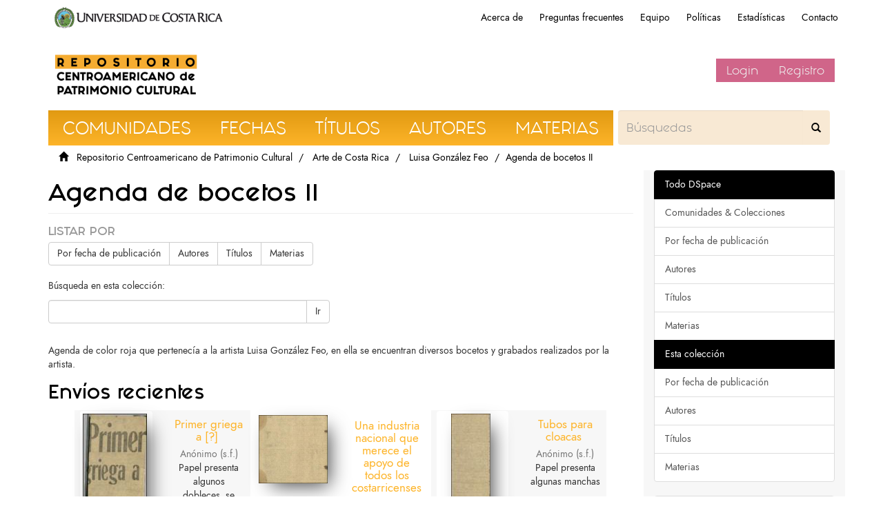

--- FILE ---
content_type: text/html;charset=utf-8
request_url: https://repositorio.iiarte.ucr.ac.cr/handle/123456789/17795
body_size: 6488
content:
<!DOCTYPE html>
                <!--[if lt IE 7]> <html class="no-js lt-ie9 lt-ie8 lt-ie7" lang="en"> <![endif]-->
                    <!--[if IE 7]>    <html class="no-js lt-ie9 lt-ie8" lang="en"> <![endif]-->
                    <!--[if IE 8]>    <html class="no-js lt-ie9" lang="en"> <![endif]-->
                    <!--[if gt IE 8]><!--> <html class="no-js" lang="en"> <!--<![endif]-->
                <head><META http-equiv="Content-Type" content="text/html; charset=UTF-8">
<meta content="text/html; charset=UTF-8" http-equiv="Content-Type">
<meta content="IE=edge,chrome=1" http-equiv="X-UA-Compatible">
<meta content="width=device-width,initial-scale=1" name="viewport">
<link rel="shortcut icon" href="/themes/IIARTE/images/favicon.ico">
<link rel="apple-touch-icon" href="/themes/IIARTE/images/apple-touch-icon.png">
<meta name="Generator" content="DSpace6.3">
<link href="/themes/IIARTE/styles/main.css" rel="stylesheet">
<link href="/themes/IIARTE/styles/iiarte.css" rel="stylesheet">
<link crossorigin="anonymous" integrity="sha384-Bfad6CLCknfcloXFOyFnlgtENryhrpZCe29RTifKEixXQZ38WheV+i/6YWSzkz3V" href="https://use.fontawesome.com/releases/v5.13.0/css/all.css" rel="stylesheet">
<link type="application/rss+xml" rel="alternate" href="/feed/rss_1.0/123456789/17795">
<link type="application/rss+xml" rel="alternate" href="/feed/rss_2.0/123456789/17795">
<link type="application/atom+xml" rel="alternate" href="/feed/atom_1.0/123456789/17795">
<link type="application/opensearchdescription+xml" rel="search" href="http://repositorio.iiarte.ucr.ac.cr:80/open-search/description.xml" title="DSpace">
<script>
                //Clear default text of emty text areas on focus
                function tFocus(element)
                {
                if (element.value == ' '){element.value='';}
                }
                //Clear default text of emty text areas on submit
                function tSubmit(form)
                {
                var defaultedElements = document.getElementsByTagName("textarea");
                for (var i=0; i != defaultedElements.length; i++){
                if (defaultedElements[i].value == ' '){ defaultedElements[i].value='';}}
                }
                //Disable pressing 'enter' key to submit a form (otherwise pressing 'enter' causes a submission to start over)
                function disableEnterKey(e)
                {
                var key;

                if(window.event)
                key = window.event.keyCode;     //Internet Explorer
                else
                key = e.which;     //Firefox and Netscape

                if(key == 13)  //if "Enter" pressed, then disable!
                return false;
                else
                return true;
                }
            </script><!--[if lt IE 9]>
                <script src="/themes/IIARTE/vendor/html5shiv/dist/html5shiv.js"> </script>
            <script src="/themes/IIARTE/vendor/respond/dest/respond.min.js"> </script>
            <![endif]--><script src="/themes/IIARTE/vendor/modernizr/modernizr.js"> </script>
<title>Agenda de bocetos II</title>
<script src="/themes/IIARTE/scripts/google-tagsite.js" type="text/javascript"></script>
</head><body>
<noscript>
<iframe style="display:none;visibility:hidden" width="0" height="0" src="https://www.googletagmanager.com/ns.html?id=GTM-MLJ7H87"></iframe>
</noscript>
<header>
<div role="navigation" class="navbar navbar-default navbar-static-top">
<div id="ucr">
<div class="ucr_logo">
<a href="http://www.ucr.ac.cr"><span>Universidad de Costa Rica</span></a>
</div>
<div id="navbar">
<ul>
<li class="hideen-xs">
<a href="/page/about">Acerca de</a>
</li>
<li class="hidden-xs">
<a href="/page/faq">Preguntas frecuentes</a>
</li>
<li class="hidden-xs">
<a href="/page/investigadores">Equipo</a>
</li>
<li class="hidden-xs">
<a href="/page/politicas">Pol&iacute;ticas</a>
</li>
<li class="hidden-xs">
<a href="/page/estadisticas">Estad&iacute;sticas</a>
</li>
<li class="hidden-xs">
<a href="/contact">Contacto</a>
</li>
</ul>
</div>
</div>
<div class="container">
<div class="navbar-header">
<button data-toggle="offcanvas" class="navbar-toggle" type="button"><span class="sr-only">Cambiar navegaci&oacute;n</span><span class="icon-bar"></span><span class="icon-bar"></span><span class="icon-bar"></span></button><a class="navbar-brand" href="/"><img src="/themes/IIARTE//images/iiarte/logo_iiarte.png"></a>
<div class="navbar-header pull-right visible-xs hidden-sm hidden-md hidden-lg">
<ul class="nav nav-pills pull-left">
<li>
<form method="get" action="/login" style="display: inline">
<button class="navbar-toggle navbar-link"><b aria-hidden="true" class="visible-xs glyphicon glyphicon-user"></b></button>
</form>
</li>
</ul>
</div>
</div>
<div class="navbar-header pull-right hidden-xs vcenter">
<ul class="nav navbar-nav pull-left"></ul>
<ul class="nav navbar-nav pull-left">
<li>
<a href="/login"><span class="hidden-xs">Login</span></a>
</li>
<li>
<a href="register">Registro</a>
</li>
</ul>
<button type="button" class="navbar-toggle visible-sm" data-toggle="offcanvas"><span class="sr-only">Cambiar navegaci&oacute;n</span><span class="icon-bar"></span><span class="icon-bar"></span><span class="icon-bar"></span></button>
</div>
</div>
</div>
</header>
<div class="trail-wrapper hidden-print">
<div class="container">
<div class="row">
<div class="col-xs-12">
<div id="navbar-iiarte">
<ul>
<a href="/community-list">
<li>Comunidades</li>
</a><a href="/browse?type=dateissued">
<li>Fechas</li>
</a><a href="/browse?type=title">
<li>T&iacute;tulos</li>
</a><a href="/browse?type=author">
<li>Autores</li>
</a><a href="/browse?type=subject">
<li>Materias</li>
</a>
<form method="post" class="" id="ds-search-form" action="/discover">
<fieldset>
<div class="input-group">
<input placeholder="B&uacute;squedas" type="text" class="ds-text-field form-control not-border formNavbarIIArte" name="query"><span class="input-group-btn"><button title="Ir" class="ds-button-field btn formNavbarIIArte"><span aria-hidden="true" class="glyphiconIIArte glyphicon-search"></span></button></span>
</div>
</fieldset>
</form>
</ul>
</div>
<script type="text/javascript">
            const buttons = document.querySelectorAll('a');
            buttons.forEach(btn => {
                btn.addEventListener('Click', function(e) {
                    
                    let x = e.clientX - e.target.offsetLeft;
                    let y = e.clientY - e.target.offsetLeft;

                    let ripples = document.createElement('span');
                    ripples.style.left = x + 'px';
                    ripples.style.top = y + 'px';
                    this.appendChild(ripples);
                } )
            })
        </script>
<div class="breadcrumb dropdown visible-xs">
<a data-toggle="dropdown" class="dropdown-toggle" role="button" href="#" id="trail-dropdown-toggle">Agenda de bocetos II&nbsp;<b class="caret"></b></a>
<ul aria-labelledby="trail-dropdown-toggle" role="menu" class="dropdown-menu">
<li role="presentation">
<a role="menuitem" href="/"><i aria-hidden="true" class="glyphicon glyphicon-home"></i>
&nbsp;
                        Repositorio Centroamericano de Patrimonio Cultural</a>
</li>
<li role="presentation">
<a role="menuitem" href="/handle/123456789/10704">Arte de Costa Rica</a>
</li>
<li role="presentation">
<a role="menuitem" href="/handle/123456789/14916">Luisa Gonz&aacute;lez Feo</a>
</li>
<li role="presentation" class="disabled">
<a href="#" role="menuitem">Agenda de bocetos II</a>
</li>
</ul>
</div>
<ul class="breadcrumb hidden-xs">
<li>
<i aria-hidden="true" class="glyphicon glyphicon-home"></i>
&nbsp;
            <a href="/">Repositorio Centroamericano de Patrimonio Cultural</a>
</li>
<li>
<a href="/handle/123456789/10704">Arte de Costa Rica</a>
</li>
<li>
<a href="/handle/123456789/14916">Luisa Gonz&aacute;lez Feo</a>
</li>
<li class="active">Agenda de bocetos II</li>
</ul>
</div>
</div>
</div>
</div>
<div class="hidden" id="no-js-warning-wrapper">
<div id="no-js-warning">
<div class="notice failure">JavaScript is disabled for your browser. Some features of this site may not work without it.</div>
</div>
</div>
<div class="container" id="main-container">
<div class="row row-offcanvas row-offcanvas-right">
<div class="horizontal-slider clearfix">
<div class="col-xs-12 col-sm-12 col-md-9 main-content">
<div>
<h2 class="ds-div-head page-header first-page-header">Agenda de bocetos II</h2>
<div id="aspect_artifactbrowser_CollectionViewer_div_collection-home" class="ds-static-div primary repository collection">
<div id="aspect_artifactbrowser_CollectionViewer_div_collection-search-browse" class="ds-static-div secondary search-browse">
<div id="aspect_browseArtifacts_CollectionBrowse_div_collection-browse" class="ds-static-div secondary browse">
<h3 class="ds-div-head">Listar por</h3>
<div id="aspect_browseArtifacts_CollectionBrowse_list_collection-browse" class="ds-static-div collection-browse">
<p class="ds-paragraph  btn-group">
<a href="/handle/123456789/17795/browse?type=dateissued" class=" btn btn-default ">Por fecha de publicaci&oacute;n</a><a href="/handle/123456789/17795/browse?type=author" class=" btn btn-default ">Autores</a><a href="/handle/123456789/17795/browse?type=title" class=" btn btn-default ">T&iacute;tulos</a><a href="/handle/123456789/17795/browse?type=subject" class=" btn btn-default ">Materias</a>
</p>
</div>
</div>
<form id="aspect_discovery_CollectionSearch_div_collection-search" class="ds-interactive-div secondary search" action="/handle/123456789/17795/discover" method="post" onsubmit="javascript:tSubmit(this);">
<p>B&uacute;squeda en esta colecci&oacute;n:</p>
<div class="row">
<div id="aspect_discovery_CollectionSearch_p_search-query" class="col-sm-6">
<p class="input-group">
<input id="aspect_discovery_CollectionSearch_field_query" class="ds-text-field form-control" name="query" type="text" value=""><span class="input-group-btn"><button id="aspect_discovery_CollectionSearch_field_submit" class="ds-button-field btn btn-default" name="submit" type="submit">Ir</button></span>
</p>
</div>
</div>
</form>
</div>
<div id="aspect_artifactbrowser_CollectionViewer_div_collection-view" class="ds-static-div secondary">
<!-- External Metadata URL: cocoon://metadata/handle/123456789/17795/mets.xml-->
<div class="detail-view">&nbsp;
            
            <p class="intro-text">Agenda de color roja que pertenec&iacute;a a la artista Luisa Gonz&aacute;lez Feo, en ella se encuentran diversos bocetos y grabados realizados por la artista.</p>
</div>
</div>
<h3 class="ds-div-head">Env&iacute;os recientes</h3>
<div id="aspect_discovery_CollectionRecentSubmissions_div_collection-recent-submission" class="ds-static-div secondary recent-submission">
<ul class="ds-artifact-list list-unstyled">
<!-- External Metadata URL: cocoon://metadata/handle/123456789/17891/mets.xml?sections=dmdSec,fileSec&fileGrpTypes=THUMBNAIL-->
<li class="ds-artifact-item odd">
<div class="item-wrapper row">
<div class="col-sm-6 hidden-xs">
<div class="thumbnail artifact-preview">
<a href="/handle/123456789/17891" class="image-link"><img alt="Thumbnail" class="img-responsive" src="/bitstream/handle/123456789/17891/00077.pdf.jpg?sequence=3&isAllowed=y"></a>
</div>
</div>
<div class="col-sm-6">
<div class="artifact-description">
<h4 class="artifact-title">
<a href="/handle/123456789/17891">Primer griega a [?]</a><span class="Z3988" title="ctx_ver=Z39.88-2004&amp;rft_val_fmt=info%3Aofi%2Ffmt%3Akev%3Amtx%3Adc&amp;rft_id=CLGF-AGR-00077&amp;rft_id=https%3A%2F%2Frepositorio.iiarte.ucr.ac.cr%2F%2Fhandle%2F123456789%2F17891&amp;rfr_id=info%3Asid%2Fdspace.org%3Arepository&amp;rft.medium=Papel&amp;rft.medium=impresi%C3%B3n">
                    ﻿ 
                </span>
</h4>
<div class="artifact-info">
<span class="author h4"><small>An&oacute;nimo</small></span> <span class="publisher-date h4"><small>(<span class="date">s.f.</span>)</small></span>
</div>
<span class="author">
<div class="artifact-abstract">Papel presenta algunos dobleces, se escane&oacute; lado equivocado</div>
</span>
</div>
</div>
</div>
</li>
<!-- External Metadata URL: cocoon://metadata/handle/123456789/17889/mets.xml?sections=dmdSec,fileSec&fileGrpTypes=THUMBNAIL-->
<li class="ds-artifact-item even">
<div class="item-wrapper row">
<div class="col-sm-6 hidden-xs">
<div class="thumbnail artifact-preview">
<a href="/handle/123456789/17889" class="image-link"><img alt="Thumbnail" class="img-responsive" src="/bitstream/handle/123456789/17889/00075.pdf.jpg?sequence=3&isAllowed=y"></a>
</div>
</div>
<div class="col-sm-6">
<div class="artifact-description">
<h4 class="artifact-title">
<a href="/handle/123456789/17889">Una industria nacional que merece el apoyo de todos los costarricenses</a><span class="Z3988" title="ctx_ver=Z39.88-2004&amp;rft_val_fmt=info%3Aofi%2Ffmt%3Akev%3Amtx%3Adc&amp;rft_id=CLGF-AGR-00075&amp;rft_id=https%3A%2F%2Frepositorio.iiarte.ucr.ac.cr%2F%2Fhandle%2F123456789%2F17889&amp;rfr_id=info%3Asid%2Fdspace.org%3Arepository&amp;rft.medium=Papel&amp;rft.medium=impresi%C3%B3n">
                    ﻿ 
                </span>
</h4>
<div class="artifact-info">
<span class="author h4"><small>An&oacute;nimo</small></span> <span class="publisher-date h4"><small>(<span class="date">s.f.</span>)</small></span>
</div>
<span class="author">
<div class="artifact-abstract">Papel presenta algunos dobleces y manchas</div>
</span>
</div>
</div>
</div>
</li>
<!-- External Metadata URL: cocoon://metadata/handle/123456789/17890/mets.xml?sections=dmdSec,fileSec&fileGrpTypes=THUMBNAIL-->
<li class="ds-artifact-item odd">
<div class="item-wrapper row">
<div class="col-sm-6 hidden-xs">
<div class="thumbnail artifact-preview">
<a href="/handle/123456789/17890" class="image-link"><img alt="Thumbnail" class="img-responsive" src="/bitstream/handle/123456789/17890/00076.pdf.jpg?sequence=3&isAllowed=y"></a>
</div>
</div>
<div class="col-sm-6">
<div class="artifact-description">
<h4 class="artifact-title">
<a href="/handle/123456789/17890">Tubos para cloacas</a><span class="Z3988" title="ctx_ver=Z39.88-2004&amp;rft_val_fmt=info%3Aofi%2Ffmt%3Akev%3Amtx%3Adc&amp;rft_id=CLGF-AGR-00076&amp;rft_id=https%3A%2F%2Frepositorio.iiarte.ucr.ac.cr%2F%2Fhandle%2F123456789%2F17890&amp;rfr_id=info%3Asid%2Fdspace.org%3Arepository&amp;rft.medium=Papel&amp;rft.medium=impresi%C3%B3n">
                    ﻿ 
                </span>
</h4>
<div class="artifact-info">
<span class="author h4"><small>An&oacute;nimo</small></span> <span class="publisher-date h4"><small>(<span class="date">s.f.</span>)</small></span>
</div>
<span class="author">
<div class="artifact-abstract">Papel presenta algunas manchas</div>
</span>
</div>
</div>
</div>
</li>
<!-- External Metadata URL: cocoon://metadata/handle/123456789/17888/mets.xml?sections=dmdSec,fileSec&fileGrpTypes=THUMBNAIL-->
<li class="ds-artifact-item even">
<div class="item-wrapper row">
<div class="col-sm-6 hidden-xs">
<div class="thumbnail artifact-preview">
<a href="/handle/123456789/17888" class="image-link"><img alt="Thumbnail" class="img-responsive" src="/bitstream/handle/123456789/17888/00074.pdf.jpg?sequence=3&isAllowed=y"></a>
</div>
</div>
<div class="col-sm-6">
<div class="artifact-description">
<h4 class="artifact-title">
<a href="/handle/123456789/17888">Sin t&iacute;tulo</a><span class="Z3988" title="ctx_ver=Z39.88-2004&amp;rft_val_fmt=info%3Aofi%2Ffmt%3Akev%3Amtx%3Adc&amp;rft_id=CLGF-AGR-00074&amp;rft_id=https%3A%2F%2Frepositorio.iiarte.ucr.ac.cr%2F%2Fhandle%2F123456789%2F17888&amp;rfr_id=info%3Asid%2Fdspace.org%3Arepository&amp;rft.medium=Papel&amp;rft.medium=impresi%C3%B3n">
                    ﻿ 
                </span>
</h4>
<div class="artifact-info">
<span class="author h4"><small>An&oacute;nimo</small></span> <span class="publisher-date h4"><small>(<span class="date">s.f.</span>)</small></span>
</div>
<span class="author">
<div class="artifact-abstract">Papel presenta algunos dobleces y manchas</div>
</span>
</div>
</div>
</div>
</li>
<!-- External Metadata URL: cocoon://metadata/handle/123456789/17887/mets.xml?sections=dmdSec,fileSec&fileGrpTypes=THUMBNAIL-->
<li class="ds-artifact-item odd">
<div class="item-wrapper row">
<div class="col-sm-6 hidden-xs">
<div class="thumbnail artifact-preview">
<a href="/handle/123456789/17887" class="image-link"><img alt="Thumbnail" class="img-responsive" src="/bitstream/handle/123456789/17887/00073.pdf.jpg?sequence=3&isAllowed=y"></a>
</div>
</div>
<div class="col-sm-6">
<div class="artifact-description">
<h4 class="artifact-title">
<a href="/handle/123456789/17887">Sin t&iacute;tulo</a><span class="Z3988" title="ctx_ver=Z39.88-2004&amp;rft_val_fmt=info%3Aofi%2Ffmt%3Akev%3Amtx%3Adc&amp;rft_id=CLGF-AGR-00073&amp;rft_id=https%3A%2F%2Frepositorio.iiarte.ucr.ac.cr%2F%2Fhandle%2F123456789%2F17887&amp;rfr_id=info%3Asid%2Fdspace.org%3Arepository&amp;rft.medium=Papel&amp;rft.medium=Tinta+negra">
                    ﻿ 
                </span>
</h4>
<div class="artifact-info">
<span class="author h4"><small>An&oacute;nimo</small></span> <span class="publisher-date h4"><small>(<span class="date">s.f.</span>)</small></span>
</div>
<span class="author">
<div class="artifact-abstract">Papel presenta algunos dobleces</div>
</span>
</div>
</div>
</div>
</li>
<!-- External Metadata URL: cocoon://metadata/handle/123456789/17886/mets.xml?sections=dmdSec,fileSec&fileGrpTypes=THUMBNAIL-->
<li class="ds-artifact-item even">
<div class="item-wrapper row">
<div class="col-sm-6 hidden-xs">
<div class="thumbnail artifact-preview">
<a href="/handle/123456789/17886" class="image-link"><img alt="Thumbnail" class="img-responsive" src="/bitstream/handle/123456789/17886/00072.jpg.jpg?sequence=2&isAllowed=y"></a>
</div>
</div>
<div class="col-sm-6">
<div class="artifact-description">
<h4 class="artifact-title">
<a href="/handle/123456789/17886">Sin t&iacute;tulo</a><span class="Z3988" title="ctx_ver=Z39.88-2004&amp;rft_val_fmt=info%3Aofi%2Ffmt%3Akev%3Amtx%3Adc&amp;rft_id=CLGF-AGR-00072&amp;rft_id=https%3A%2F%2Frepositorio.iiarte.ucr.ac.cr%2F%2Fhandle%2F123456789%2F17886&amp;rfr_id=info%3Asid%2Fdspace.org%3Arepository&amp;rft.medium=Papel+fotogr%C3%A1fico&amp;rft.medium=impresi%C3%B3n">
                    ﻿ 
                </span>
</h4>
<div class="artifact-info">
<span class="author h4"><small>An&oacute;nimo</small></span> <span class="publisher-date h4"><small>(<span class="date">s.f.</span>)</small></span>
</div>
<span class="author">
<div class="artifact-abstract">Evidente doblez</div>
</span>
</div>
</div>
</div>
</li>
<!-- External Metadata URL: cocoon://metadata/handle/123456789/17885/mets.xml?sections=dmdSec,fileSec&fileGrpTypes=THUMBNAIL-->
<li class="ds-artifact-item odd">
<div class="item-wrapper row">
<div class="col-sm-6 hidden-xs">
<div class="thumbnail artifact-preview">
<a href="/handle/123456789/17885" class="image-link"><img alt="Thumbnail" class="img-responsive" src="/bitstream/handle/123456789/17885/00071.jpg.jpg?sequence=2&isAllowed=y"></a>
</div>
</div>
<div class="col-sm-6">
<div class="artifact-description">
<h4 class="artifact-title">
<a href="/handle/123456789/17885">Sin t&iacute;tulo</a><span class="Z3988" title="ctx_ver=Z39.88-2004&amp;rft_val_fmt=info%3Aofi%2Ffmt%3Akev%3Amtx%3Adc&amp;rft_id=CLGF-AGR-00071&amp;rft_id=https%3A%2F%2Frepositorio.iiarte.ucr.ac.cr%2F%2Fhandle%2F123456789%2F17885&amp;rfr_id=info%3Asid%2Fdspace.org%3Arepository&amp;rft.medium=Papel&amp;rft.medium=grafito+y+l%C3%A1pices+de+color">
                    ﻿ 
                </span>
</h4>
<div class="artifact-info">
<span class="author h4"><small>Gonz&aacute;lez Feo, Luisa</small></span> <span class="publisher-date h4"><small>(<span class="date">s.f.</span>)</small></span>
</div>
<span class="author">
<div class="artifact-abstract">Buen estado de conservaci&oacute;n</div>
</span>
</div>
</div>
</div>
</li>
<!-- External Metadata URL: cocoon://metadata/handle/123456789/17884/mets.xml?sections=dmdSec,fileSec&fileGrpTypes=THUMBNAIL-->
<li class="ds-artifact-item even">
<div class="item-wrapper row">
<div class="col-sm-6 hidden-xs">
<div class="thumbnail artifact-preview">
<a href="/handle/123456789/17884" class="image-link"><img alt="Thumbnail" class="img-responsive" src="/bitstream/handle/123456789/17884/00005.jpg.jpg?sequence=2&isAllowed=y"></a>
</div>
</div>
<div class="col-sm-6">
<div class="artifact-description">
<h4 class="artifact-title">
<a href="/handle/123456789/17884">Sin t&iacute;tulo [N&deg;2]</a><span class="Z3988" title="ctx_ver=Z39.88-2004&amp;rft_val_fmt=info%3Aofi%2Ffmt%3Akev%3Amtx%3Adc&amp;rft_id=CLGF-AGR-00005.2&amp;rft_id=https%3A%2F%2Frepositorio.iiarte.ucr.ac.cr%2F%2Fhandle%2F123456789%2F17884&amp;rfr_id=info%3Asid%2Fdspace.org%3Arepository&amp;rft.medium=Papel&amp;rft.medium=Tinta+caf%C3%A9">
                    ﻿ 
                </span>
</h4>
<div class="artifact-info">
<span class="author h4"><small>Gonz&aacute;lez Feo, Luisa</small></span> <span class="publisher-date h4"><small>(<span class="date">s.f.</span>)</small></span>
</div>
<span class="author">
<div class="artifact-abstract">Buen estado de conservaci&oacute;n</div>
</span>
</div>
</div>
</div>
</li>
<!-- External Metadata URL: cocoon://metadata/handle/123456789/17883/mets.xml?sections=dmdSec,fileSec&fileGrpTypes=THUMBNAIL-->
<li class="ds-artifact-item odd">
<div class="item-wrapper row">
<div class="col-sm-6 hidden-xs">
<div class="thumbnail artifact-preview">
<a href="/handle/123456789/17883" class="image-link"><img alt="Thumbnail" class="img-responsive" src="/bitstream/handle/123456789/17883/00070.jpg.jpg?sequence=2&isAllowed=y"></a>
</div>
</div>
<div class="col-sm-6">
<div class="artifact-description">
<h4 class="artifact-title">
<a href="/handle/123456789/17883">Sin t&iacute;tulo</a><span class="Z3988" title="ctx_ver=Z39.88-2004&amp;rft_val_fmt=info%3Aofi%2Ffmt%3Akev%3Amtx%3Adc&amp;rft_id=CLGF-AGR-00070&amp;rft_id=https%3A%2F%2Frepositorio.iiarte.ucr.ac.cr%2F%2Fhandle%2F123456789%2F17883&amp;rfr_id=info%3Asid%2Fdspace.org%3Arepository&amp;rft.medium=Papel&amp;rft.medium=Tinta+negra">
                    ﻿ 
                </span>
</h4>
<div class="artifact-info">
<span class="author h4"><small>Gonz&aacute;lez Feo, Luisa</small></span> <span class="publisher-date h4"><small>(<span class="date">s.f.</span>)</small></span>
</div>
<span class="author">
<div class="artifact-abstract">Buen estado de conservaci&oacute;n, tinta levemente deste&ntilde;ida</div>
</span>
</div>
</div>
</div>
</li>
<!-- External Metadata URL: cocoon://metadata/handle/123456789/17882/mets.xml?sections=dmdSec,fileSec&fileGrpTypes=THUMBNAIL-->
<li class="ds-artifact-item even">
<div class="item-wrapper row">
<div class="col-sm-6 hidden-xs">
<div class="thumbnail artifact-preview">
<a href="/handle/123456789/17882" class="image-link"><img alt="Thumbnail" class="img-responsive" src="/bitstream/handle/123456789/17882/00069.jpg.jpg?sequence=2&isAllowed=y"></a>
</div>
</div>
<div class="col-sm-6">
<div class="artifact-description">
<h4 class="artifact-title">
<a href="/handle/123456789/17882">Sin t&iacute;tulo</a><span class="Z3988" title="ctx_ver=Z39.88-2004&amp;rft_val_fmt=info%3Aofi%2Ffmt%3Akev%3Amtx%3Adc&amp;rft_id=CLGF-AGR-00069&amp;rft_id=https%3A%2F%2Frepositorio.iiarte.ucr.ac.cr%2F%2Fhandle%2F123456789%2F17882&amp;rfr_id=info%3Asid%2Fdspace.org%3Arepository&amp;rft.medium=Papel&amp;rft.medium=Tinta+azul+y+negra">
                    ﻿ 
                </span>
</h4>
<div class="artifact-info">
<span class="author h4"><small>Gonz&aacute;lez Feo, Luisa</small></span> <span class="publisher-date h4"><small>(<span class="date">s.f.</span>)</small></span>
</div>
<span class="author">
<div class="artifact-abstract">Buen estado de conservaci&oacute;n, tinta levemente deste&ntilde;ida</div>
</span>
</div>
</div>
</div>
</li>
<!-- External Metadata URL: cocoon://metadata/handle/123456789/17881/mets.xml?sections=dmdSec,fileSec&fileGrpTypes=THUMBNAIL-->
<li class="ds-artifact-item odd">
<div class="item-wrapper row">
<div class="col-sm-6 hidden-xs">
<div class="thumbnail artifact-preview">
<a href="/handle/123456789/17881" class="image-link"><img alt="Thumbnail" class="img-responsive" src="/bitstream/handle/123456789/17881/00068.jpg.jpg?sequence=2&isAllowed=y"></a>
</div>
</div>
<div class="col-sm-6">
<div class="artifact-description">
<h4 class="artifact-title">
<a href="/handle/123456789/17881">Sin t&iacute;tulo</a><span class="Z3988" title="ctx_ver=Z39.88-2004&amp;rft_val_fmt=info%3Aofi%2Ffmt%3Akev%3Amtx%3Adc&amp;rft_id=CLGF-AGR-00068&amp;rft_id=https%3A%2F%2Frepositorio.iiarte.ucr.ac.cr%2F%2Fhandle%2F123456789%2F17881&amp;rfr_id=info%3Asid%2Fdspace.org%3Arepository&amp;rft.medium=Papel+y+sobre+verde&amp;rft.medium=Tinta+roja+y+grafito">
                    ﻿ 
                </span>
</h4>
<div class="artifact-info">
<span class="author h4"><small>Gonz&aacute;lez Feo, Luisa</small></span> <span class="publisher-date h4"><small>(<span class="date">1953</span>)</small></span>
</div>
<span class="author">
<div class="artifact-abstract">Buen estado de conservaci&oacute;n</div>
</span>
</div>
</div>
</div>
</li>
<!-- External Metadata URL: cocoon://metadata/handle/123456789/17877/mets.xml?sections=dmdSec,fileSec&fileGrpTypes=THUMBNAIL-->
<li class="ds-artifact-item even">
<div class="item-wrapper row">
<div class="col-sm-6 hidden-xs">
<div class="thumbnail artifact-preview">
<a href="/handle/123456789/17877" class="image-link"><img alt="Thumbnail" class="img-responsive" src="/bitstream/handle/123456789/17877/00064.jpg.jpg?sequence=2&isAllowed=y"></a>
</div>
</div>
<div class="col-sm-6">
<div class="artifact-description">
<h4 class="artifact-title">
<a href="/handle/123456789/17877">Sin t&iacute;tulo</a><span class="Z3988" title="ctx_ver=Z39.88-2004&amp;rft_val_fmt=info%3Aofi%2Ffmt%3Akev%3Amtx%3Adc&amp;rft_id=CLGF-AGR-00064&amp;rft_id=https%3A%2F%2Frepositorio.iiarte.ucr.ac.cr%2F%2Fhandle%2F123456789%2F17877&amp;rfr_id=info%3Asid%2Fdspace.org%3Arepository&amp;rft.medium=Papel&amp;rft.medium=grafito">
                    ﻿ 
                </span>
</h4>
<div class="artifact-info">
<span class="author h4"><small>Gonz&aacute;lez Feo, Luisa</small></span> <span class="publisher-date h4"><small>(<span class="date">s.f.</span>)</small></span>
</div>
<span class="author">
<div class="artifact-abstract">Buen estado de conservaci&oacute;n</div>
</span>
</div>
</div>
</div>
</li>
<!-- External Metadata URL: cocoon://metadata/handle/123456789/17878/mets.xml?sections=dmdSec,fileSec&fileGrpTypes=THUMBNAIL-->
<li class="ds-artifact-item odd">
<div class="item-wrapper row">
<div class="col-sm-6 hidden-xs">
<div class="thumbnail artifact-preview">
<a href="/handle/123456789/17878" class="image-link"><img alt="Thumbnail" class="img-responsive" src="/bitstream/handle/123456789/17878/00065.jpg.jpg?sequence=2&isAllowed=y"></a>
</div>
</div>
<div class="col-sm-6">
<div class="artifact-description">
<h4 class="artifact-title">
<a href="/handle/123456789/17878">Sin t&iacute;tulo</a><span class="Z3988" title="ctx_ver=Z39.88-2004&amp;rft_val_fmt=info%3Aofi%2Ffmt%3Akev%3Amtx%3Adc&amp;rft_id=CLGF-AGR-00065&amp;rft_id=https%3A%2F%2Frepositorio.iiarte.ucr.ac.cr%2F%2Fhandle%2F123456789%2F17878&amp;rfr_id=info%3Asid%2Fdspace.org%3Arepository&amp;rft.medium=Papel&amp;rft.medium=grafito">
                    ﻿ 
                </span>
</h4>
<div class="artifact-info">
<span class="author h4"><small>Gonz&aacute;lez Feo, Luisa</small></span> <span class="publisher-date h4"><small>(<span class="date">s.f.</span>)</small></span>
</div>
<span class="author">
<div class="artifact-abstract">Buen estado de conservaci&oacute;n</div>
</span>
</div>
</div>
</div>
</li>
<!-- External Metadata URL: cocoon://metadata/handle/123456789/17880/mets.xml?sections=dmdSec,fileSec&fileGrpTypes=THUMBNAIL-->
<li class="ds-artifact-item even">
<div class="item-wrapper row">
<div class="col-sm-6 hidden-xs">
<div class="thumbnail artifact-preview">
<a href="/handle/123456789/17880" class="image-link"><img alt="Thumbnail" class="img-responsive" src="/bitstream/handle/123456789/17880/00067.jpg.jpg?sequence=2&isAllowed=y"></a>
</div>
</div>
<div class="col-sm-6">
<div class="artifact-description">
<h4 class="artifact-title">
<a href="/handle/123456789/17880">Sin t&iacute;tulo</a><span class="Z3988" title="ctx_ver=Z39.88-2004&amp;rft_val_fmt=info%3Aofi%2Ffmt%3Akev%3Amtx%3Adc&amp;rft_id=CLGF-AGR-00067&amp;rft_id=https%3A%2F%2Frepositorio.iiarte.ucr.ac.cr%2F%2Fhandle%2F123456789%2F17880&amp;rfr_id=info%3Asid%2Fdspace.org%3Arepository&amp;rft.medium=Papel&amp;rft.medium=Tinta+roja">
                    ﻿ 
                </span>
</h4>
<div class="artifact-info">
<span class="author h4"><small>Gonz&aacute;lez Feo, Luisa</small></span> <span class="publisher-date h4"><small>(<span class="date">s.f.</span>)</small></span>
</div>
<span class="author">
<div class="artifact-abstract">Buen estado de conservaci&oacute;n, tinta levemente deste&ntilde;ida</div>
</span>
</div>
</div>
</div>
</li>
<!-- External Metadata URL: cocoon://metadata/handle/123456789/17879/mets.xml?sections=dmdSec,fileSec&fileGrpTypes=THUMBNAIL-->
<li class="ds-artifact-item odd">
<div class="item-wrapper row">
<div class="col-sm-6 hidden-xs">
<div class="thumbnail artifact-preview">
<a href="/handle/123456789/17879" class="image-link"><img alt="Thumbnail" class="img-responsive" src="/bitstream/handle/123456789/17879/00066.jpg.jpg?sequence=2&isAllowed=y"></a>
</div>
</div>
<div class="col-sm-6">
<div class="artifact-description">
<h4 class="artifact-title">
<a href="/handle/123456789/17879">Sin t&iacute;tulo</a><span class="Z3988" title="ctx_ver=Z39.88-2004&amp;rft_val_fmt=info%3Aofi%2Ffmt%3Akev%3Amtx%3Adc&amp;rft_id=CLGF-AGR-00066&amp;rft_id=https%3A%2F%2Frepositorio.iiarte.ucr.ac.cr%2F%2Fhandle%2F123456789%2F17879&amp;rfr_id=info%3Asid%2Fdspace.org%3Arepository&amp;rft.medium=Papel&amp;rft.medium=Tinta+roja">
                    ﻿ 
                </span>
</h4>
<div class="artifact-info">
<span class="author h4"><small>Gonz&aacute;lez Feo, Luisa</small></span> <span class="publisher-date h4"><small>(<span class="date">s.f.</span>)</small></span>
</div>
<span class="author">
<div class="artifact-abstract">Buen estado de conservaci&oacute;n</div>
</span>
</div>
</div>
</div>
</li>
<!-- External Metadata URL: cocoon://metadata/handle/123456789/17876/mets.xml?sections=dmdSec,fileSec&fileGrpTypes=THUMBNAIL-->
<li class="ds-artifact-item even">
<div class="item-wrapper row">
<div class="col-sm-6 hidden-xs">
<div class="thumbnail artifact-preview">
<a href="/handle/123456789/17876" class="image-link"><img alt="Thumbnail" class="img-responsive" src="/bitstream/handle/123456789/17876/00063.jpg.jpg?sequence=2&isAllowed=y"></a>
</div>
</div>
<div class="col-sm-6">
<div class="artifact-description">
<h4 class="artifact-title">
<a href="/handle/123456789/17876">Sin t&iacute;tulo</a><span class="Z3988" title="ctx_ver=Z39.88-2004&amp;rft_val_fmt=info%3Aofi%2Ffmt%3Akev%3Amtx%3Adc&amp;rft_id=CLGF-AGR-00063&amp;rft_id=https%3A%2F%2Frepositorio.iiarte.ucr.ac.cr%2F%2Fhandle%2F123456789%2F17876&amp;rfr_id=info%3Asid%2Fdspace.org%3Arepository&amp;rft.medium=Papel&amp;rft.medium=grafito">
                    ﻿ 
                </span>
</h4>
<div class="artifact-info">
<span class="author h4"><small>Gonz&aacute;lez Feo, Luisa</small></span> <span class="publisher-date h4"><small>(<span class="date">s.f.</span>)</small></span>
</div>
<span class="author">
<div class="artifact-abstract">Papel levemente manchado</div>
</span>
</div>
</div>
</div>
</li>
<!-- External Metadata URL: cocoon://metadata/handle/123456789/17873/mets.xml?sections=dmdSec,fileSec&fileGrpTypes=THUMBNAIL-->
<li class="ds-artifact-item odd">
<div class="item-wrapper row">
<div class="col-sm-6 hidden-xs">
<div class="thumbnail artifact-preview">
<a href="/handle/123456789/17873" class="image-link"><img alt="Thumbnail" class="img-responsive" src="/bitstream/handle/123456789/17873/00005.jpg.jpg?sequence=2&isAllowed=y"></a>
</div>
</div>
<div class="col-sm-6">
<div class="artifact-description">
<h4 class="artifact-title">
<a href="/handle/123456789/17873">Sin t&iacute;tulo [N&deg;1]</a><span class="Z3988" title="ctx_ver=Z39.88-2004&amp;rft_val_fmt=info%3Aofi%2Ffmt%3Akev%3Amtx%3Adc&amp;rft_id=CLGF-AGR-00005&amp;rft_id=https%3A%2F%2Frepositorio.iiarte.ucr.ac.cr%2F%2Fhandle%2F123456789%2F17873&amp;rfr_id=info%3Asid%2Fdspace.org%3Arepository&amp;rft.medium=Papel&amp;rft.medium=Tinta+azul">
                    ﻿ 
                </span>
</h4>
<div class="artifact-info">
<span class="author h4"><small>Gonz&aacute;lez Feo, Luisa</small></span> <span class="publisher-date h4"><small>(<span class="date">s.f.</span>)</small></span>
</div>
<span class="author">
<div class="artifact-abstract">Buen estado de conservaci&oacute;n</div>
</span>
</div>
</div>
</div>
</li>
<!-- External Metadata URL: cocoon://metadata/handle/123456789/17874/mets.xml?sections=dmdSec,fileSec&fileGrpTypes=THUMBNAIL-->
<li class="ds-artifact-item even">
<div class="item-wrapper row">
<div class="col-sm-6 hidden-xs">
<div class="thumbnail artifact-preview">
<a href="/handle/123456789/17874" class="image-link"><img alt="Thumbnail" class="img-responsive" src="/bitstream/handle/123456789/17874/00061.jpg.jpg?sequence=2&isAllowed=y"></a>
</div>
</div>
<div class="col-sm-6">
<div class="artifact-description">
<h4 class="artifact-title">
<a href="/handle/123456789/17874">Sin t&iacute;tulo</a><span class="Z3988" title="ctx_ver=Z39.88-2004&amp;rft_val_fmt=info%3Aofi%2Ffmt%3Akev%3Amtx%3Adc&amp;rft_id=CLGF-AGR-00061&amp;rft_id=https%3A%2F%2Frepositorio.iiarte.ucr.ac.cr%2F%2Fhandle%2F123456789%2F17874&amp;rfr_id=info%3Asid%2Fdspace.org%3Arepository&amp;rft.medium=Papel&amp;rft.medium=grafito">
                    ﻿ 
                </span>
</h4>
<div class="artifact-info">
<span class="author h4"><small>Gonz&aacute;lez Feo, Luisa</small></span> <span class="publisher-date h4"><small>(<span class="date">s.f.</span>)</small></span>
</div>
<span class="author">
<div class="artifact-abstract">Buen estado de conservaci&oacute;n</div>
</span>
</div>
</div>
</div>
</li>
<!-- External Metadata URL: cocoon://metadata/handle/123456789/17875/mets.xml?sections=dmdSec,fileSec&fileGrpTypes=THUMBNAIL-->
<li class="ds-artifact-item odd">
<div class="item-wrapper row">
<div class="col-sm-6 hidden-xs">
<div class="thumbnail artifact-preview">
<a href="/handle/123456789/17875" class="image-link"><img alt="Thumbnail" class="img-responsive" src="/bitstream/handle/123456789/17875/00062.jpg.jpg?sequence=2&isAllowed=y"></a>
</div>
</div>
<div class="col-sm-6">
<div class="artifact-description">
<h4 class="artifact-title">
<a href="/handle/123456789/17875">Sin t&iacute;tulo</a><span class="Z3988" title="ctx_ver=Z39.88-2004&amp;rft_val_fmt=info%3Aofi%2Ffmt%3Akev%3Amtx%3Adc&amp;rft_id=CLGF-AGR-00062&amp;rft_id=https%3A%2F%2Frepositorio.iiarte.ucr.ac.cr%2F%2Fhandle%2F123456789%2F17875&amp;rfr_id=info%3Asid%2Fdspace.org%3Arepository&amp;rft.medium=Papel&amp;rft.medium=grafito">
                    ﻿ 
                </span>
</h4>
<div class="artifact-info">
<span class="author h4"><small>Gonz&aacute;lez Feo, Luisa</small></span> <span class="publisher-date h4"><small>(<span class="date">s.f.</span>)</small></span>
</div>
<span class="author">
<div class="artifact-abstract">Papel levemente manchado</div>
</span>
</div>
</div>
</div>
</li>
<!-- External Metadata URL: cocoon://metadata/handle/123456789/17870/mets.xml?sections=dmdSec,fileSec&fileGrpTypes=THUMBNAIL-->
<li class="ds-artifact-item even">
<div class="item-wrapper row">
<div class="col-sm-6 hidden-xs">
<div class="thumbnail artifact-preview">
<a href="/handle/123456789/17870" class="image-link"><img alt="Thumbnail" class="img-responsive" src="/bitstream/handle/123456789/17870/00059.jpg.jpg?sequence=2&isAllowed=y"></a>
</div>
</div>
<div class="col-sm-6">
<div class="artifact-description">
<h4 class="artifact-title">
<a href="/handle/123456789/17870">Sin t&iacute;tulo</a><span class="Z3988" title="ctx_ver=Z39.88-2004&amp;rft_val_fmt=info%3Aofi%2Ffmt%3Akev%3Amtx%3Adc&amp;rft_id=CLGF-AGR-00059&amp;rft_id=https%3A%2F%2Frepositorio.iiarte.ucr.ac.cr%2F%2Fhandle%2F123456789%2F17870&amp;rfr_id=info%3Asid%2Fdspace.org%3Arepository&amp;rft.medium=Papel&amp;rft.medium=grafito">
                    ﻿ 
                </span>
</h4>
<div class="artifact-info">
<span class="author h4"><small>Gonz&aacute;lez Feo, Luisa</small></span> <span class="publisher-date h4"><small>(<span class="date">s.f.</span>)</small></span>
</div>
<span class="author">
<div class="artifact-abstract">Buen estado de conservaci&oacute;n</div>
</span>
</div>
</div>
</div>
</li>
</ul>
<p id="aspect_discovery_CollectionRecentSubmissions_p_recent-submission-view-more" class="ds-paragraph recentSubmissionViewMore">
<a href="/handle/123456789/17795/recent-submissions">M&aacute;s</a>
</p>
</div>
</div>
</div>
</div>
<div>
<div class="footer-ucr-color col-xs-12 col-sm-12 visible-xs visible-sm">
<footer class="col-xs-12 col-sm-12">
<div class="col-sm-3">
<a href="/"><img style="    width: 100%;" src="/themes/IIARTE/images/iiarte/logo_footer_repositorio.png"></a>
</div>
<div class="col-sm-3 border-right-cccccc">
<a href="http://iiarte.ucr.ac.cr"><img style="width: 100%;" src="/themes/IIARTE/images/iiarte/logo_footer_iiarte.png"></a>
</div>
<div class="col-sm-3 color-6b6b6b padding-top-15 border-right-cccccc">
<p style="font-family:sans-serif;">Instituto de Investigaci&oacute;n en Arte, Universidad de Costa Rica</p>
</div>
<div class="col-sm-3 padding-top-15">
<a target="_blank" class="social-media" href="https://www.facebook.com/ElRepoIIARTE/"><i class="fab fa-facebook-f"></i></a><a target="_blank" class="social-media" href="https://www.Instagram.com/elrepoiiarte"><i class="fab fa-instagram"></i></a>
</div>
</footer>
</div>
</div>
<div role="navigation" id="sidebar" class="col-xs-6 col-sm-3 sidebar-offcanvas noMovil">
<div id="aspect_viewArtifacts_Navigation_list_browse" class="list-group">
<a class="list-group-item active"><span class="h5 list-group-item-heading  h5">Todo DSpace</span></a><a href="/community-list" class="list-group-item ds-option">Comunidades &amp; Colecciones</a><a href="/browse?type=dateissued" class="list-group-item ds-option">Por fecha de publicaci&oacute;n</a><a href="/browse?type=author" class="list-group-item ds-option">Autores</a><a href="/browse?type=title" class="list-group-item ds-option">T&iacute;tulos</a><a href="/browse?type=subject" class="list-group-item ds-option">Materias</a><a class="list-group-item active"><span class="h5 list-group-item-heading  h5">Esta colecci&oacute;n</span></a><a href="/handle/123456789/17795/browse?type=dateissued" class="list-group-item ds-option">Por fecha de publicaci&oacute;n</a><a href="/handle/123456789/17795/browse?type=author" class="list-group-item ds-option">Autores</a><a href="/handle/123456789/17795/browse?type=title" class="list-group-item ds-option">T&iacute;tulos</a><a href="/handle/123456789/17795/browse?type=subject" class="list-group-item ds-option">Materias</a>
</div>
<div id="aspect_viewArtifacts_Navigation_list_account" class="list-group">
<a href="/login" class="list-group-item ds-option">Acceder</a><a href="/register" class="list-group-item ds-option">Registro</a>
</div>
<div id="aspect_viewArtifacts_Navigation_list_context" class="list-group"></div>
<div id="aspect_viewArtifacts_Navigation_list_administrative" class="list-group"></div>
<div id="aspect_discovery_Navigation_list_discovery" class="list-group">
<a class="list-group-item active"><span class="h5 list-group-item-heading  h5">Autor</span></a><a href="/handle/123456789/17795/discover?filtertype=author&filter_relational_operator=equals&filter=Gonz%C3%A1lez+Feo%2C+Luisa" class="list-group-item ds-option">Gonz&aacute;lez Feo, Luisa (77)</a><a href="/handle/123456789/17795/discover?filtertype=author&filter_relational_operator=equals&filter=S%C3%A1enz%2C+Adolfo" class="list-group-item ds-option">S&aacute;enz, Adolfo (13)</a><a href="/handle/123456789/17795/discover?filtertype=author&filter_relational_operator=equals&filter=An%C3%B3nimo" class="list-group-item ds-option">An&oacute;nimo (6)</a><a class="list-group-item active"><span class="h5 list-group-item-heading  h5">Materia</span></a><a href="/handle/123456789/17795/discover?filtertype=subject&filter_relational_operator=equals&filter=PAPEL" class="list-group-item ds-option">PAPEL (91)</a><a href="/handle/123456789/17795/discover?filtertype=subject&filter_relational_operator=equals&filter=ARTE" class="list-group-item ds-option">ARTE (90)</a><a href="/handle/123456789/17795/discover?filtertype=subject&filter_relational_operator=equals&filter=TINTA" class="list-group-item ds-option">TINTA (74)</a><a href="/handle/123456789/17795/discover?filtertype=subject&filter_relational_operator=equals&filter=GRABADO" class="list-group-item ds-option">GRABADO (70)</a><a href="/handle/123456789/17795/discover?filtertype=subject&filter_relational_operator=equals&filter=BOCETO" class="list-group-item ds-option">BOCETO (20)</a><a href="/handle/123456789/17795/discover?filtertype=subject&filter_relational_operator=equals&filter=DIBUJO" class="list-group-item ds-option">DIBUJO (16)</a><a href="/handle/123456789/17795/discover?filtertype=subject&filter_relational_operator=equals&filter=ANUNCIOS+PUBLICITARIOS" class="list-group-item ds-option">ANUNCIOS PUBLICITARIOS (4)</a><a href="/handle/123456789/17795/discover?filtertype=subject&filter_relational_operator=equals&filter=NOTICIAS" class="list-group-item ds-option">NOTICIAS (4)</a><a href="/handle/123456789/17795/discover?filtertype=subject&filter_relational_operator=equals&filter=PERI%C3%93DICOS" class="list-group-item ds-option">PERI&Oacute;DICOS (4)</a><a href="/handle/123456789/17795/discover?filtertype=subject&filter_relational_operator=equals&filter=DOCUMENTOS" class="list-group-item ds-option">DOCUMENTOS (1)</a><a href="/handle/123456789/17795/search-filter?field=subject&filterorder=COUNT" class="list-group-item ds-option">... m&aacute;s</a><a class="list-group-item active"><span class="h5 list-group-item-heading  h5">Fecha</span></a><a href="/handle/123456789/17795/discover?filtertype=dateIssued&filter_relational_operator=equals&filter=1953" class="list-group-item ds-option">1953 (1)</a><a class="list-group-item active"><span class="h5 list-group-item-heading  h5">Has File(s)</span></a><a href="/handle/123456789/17795/discover?filtertype=has_content_in_original_bundle&filter_relational_operator=equals&filter=true" class="list-group-item ds-option">true (96)</a>
</div>
<div class="word-break hidden-print" id="ds-options">
<div>
<h2 class="ds-option-set-head h6">RSS Feeds</h2>
<div class="ds-option-set list-group" id="ds-feed-option">
<a class="list-group-item" href="/feed/rss_1.0/123456789/17795"><img alt="feed" class="btn-xs" src="/static/icons/feed.png">RSS 1.0</a><a class="list-group-item" href="/feed/rss_2.0/123456789/17795"><img alt="feed" class="btn-xs" src="/static/icons/feed.png">RSS 2.0</a><a class="list-group-item" href="/feed/atom_1.0/123456789/17795"><img alt="feed" class="btn-xs" src="/static/icons/feed.png">Atom</a>
</div>
</div>
</div>
</div>
<div role="navigation" id="sidebar" class="col-xs-6 col-sm-3 sidebar-offcanvas onlyMovil">
<div style="margin: 2em 0;">
<form method="post" class="" id="ds-search-form" action="/discover">
<fieldset>
<div class="input-group">
<input placeholder="B&uacute;squedas" type="text" class="ds-text-field form-control not-border formNavbarIIArte" name="query"><span class="input-group-btn"><button title="Ir" class="ds-button-field btn formNavbarIIArte"><span aria-hidden="true" class="glyphiconIIArte glyphicon-search"></span></button></span>
</div>
</fieldset>
</form>
</div>
<div style="margin: 2em 0;" class="aspect_viewArtifacts_Navigation_list_browse">
<a href="/page/about" class="list-group-item ds-option">Acerca de</a><a href="/page/faq" class="list-group-item ds-option">Preguntas frecuentes</a><a href="/page/investigadores" class="list-group-item ds-option">Equipo</a><a href="/page/investigaciones" class="list-group-item ds-option">Pol&iacute;ticas</a><a href="/page/estadisticas" class="list-group-item ds-option">Estad&iacute;sticas</a><a href="/contact" class="list-group-item ds-option">Contacto</a>
</div>
<div id="aspect_viewArtifacts_Navigation_list_browse" class="list-group">
<a class="list-group-item active"><span class="h5 list-group-item-heading  h5">Todo DSpace</span></a><a href="/community-list" class="list-group-item ds-option">Comunidades &amp; Colecciones</a><a href="/browse?type=dateissued" class="list-group-item ds-option">Por fecha de publicaci&oacute;n</a><a href="/browse?type=author" class="list-group-item ds-option">Autores</a><a href="/browse?type=title" class="list-group-item ds-option">T&iacute;tulos</a><a href="/browse?type=subject" class="list-group-item ds-option">Materias</a><a class="list-group-item active"><span class="h5 list-group-item-heading  h5">Esta colecci&oacute;n</span></a><a href="/handle/123456789/17795/browse?type=dateissued" class="list-group-item ds-option">Por fecha de publicaci&oacute;n</a><a href="/handle/123456789/17795/browse?type=author" class="list-group-item ds-option">Autores</a><a href="/handle/123456789/17795/browse?type=title" class="list-group-item ds-option">T&iacute;tulos</a><a href="/handle/123456789/17795/browse?type=subject" class="list-group-item ds-option">Materias</a>
</div>
<div id="aspect_viewArtifacts_Navigation_list_account" class="list-group">
<a href="/login" class="list-group-item ds-option">Acceder</a><a href="/register" class="list-group-item ds-option">Registro</a>
</div>
<div id="aspect_viewArtifacts_Navigation_list_context" class="list-group"></div>
<div id="aspect_viewArtifacts_Navigation_list_administrative" class="list-group"></div>
<div id="aspect_discovery_Navigation_list_discovery" class="list-group">
<a class="list-group-item active"><span class="h5 list-group-item-heading  h5">Autor</span></a><a href="/handle/123456789/17795/discover?filtertype=author&filter_relational_operator=equals&filter=Gonz%C3%A1lez+Feo%2C+Luisa" class="list-group-item ds-option">Gonz&aacute;lez Feo, Luisa (77)</a><a href="/handle/123456789/17795/discover?filtertype=author&filter_relational_operator=equals&filter=S%C3%A1enz%2C+Adolfo" class="list-group-item ds-option">S&aacute;enz, Adolfo (13)</a><a href="/handle/123456789/17795/discover?filtertype=author&filter_relational_operator=equals&filter=An%C3%B3nimo" class="list-group-item ds-option">An&oacute;nimo (6)</a><a class="list-group-item active"><span class="h5 list-group-item-heading  h5">Materia</span></a><a href="/handle/123456789/17795/discover?filtertype=subject&filter_relational_operator=equals&filter=PAPEL" class="list-group-item ds-option">PAPEL (91)</a><a href="/handle/123456789/17795/discover?filtertype=subject&filter_relational_operator=equals&filter=ARTE" class="list-group-item ds-option">ARTE (90)</a><a href="/handle/123456789/17795/discover?filtertype=subject&filter_relational_operator=equals&filter=TINTA" class="list-group-item ds-option">TINTA (74)</a><a href="/handle/123456789/17795/discover?filtertype=subject&filter_relational_operator=equals&filter=GRABADO" class="list-group-item ds-option">GRABADO (70)</a><a href="/handle/123456789/17795/discover?filtertype=subject&filter_relational_operator=equals&filter=BOCETO" class="list-group-item ds-option">BOCETO (20)</a><a href="/handle/123456789/17795/discover?filtertype=subject&filter_relational_operator=equals&filter=DIBUJO" class="list-group-item ds-option">DIBUJO (16)</a><a href="/handle/123456789/17795/discover?filtertype=subject&filter_relational_operator=equals&filter=ANUNCIOS+PUBLICITARIOS" class="list-group-item ds-option">ANUNCIOS PUBLICITARIOS (4)</a><a href="/handle/123456789/17795/discover?filtertype=subject&filter_relational_operator=equals&filter=NOTICIAS" class="list-group-item ds-option">NOTICIAS (4)</a><a href="/handle/123456789/17795/discover?filtertype=subject&filter_relational_operator=equals&filter=PERI%C3%93DICOS" class="list-group-item ds-option">PERI&Oacute;DICOS (4)</a><a href="/handle/123456789/17795/discover?filtertype=subject&filter_relational_operator=equals&filter=DOCUMENTOS" class="list-group-item ds-option">DOCUMENTOS (1)</a><a href="/handle/123456789/17795/search-filter?field=subject&filterorder=COUNT" class="list-group-item ds-option">... m&aacute;s</a><a class="list-group-item active"><span class="h5 list-group-item-heading  h5">Fecha</span></a><a href="/handle/123456789/17795/discover?filtertype=dateIssued&filter_relational_operator=equals&filter=1953" class="list-group-item ds-option">1953 (1)</a><a class="list-group-item active"><span class="h5 list-group-item-heading  h5">Has File(s)</span></a><a href="/handle/123456789/17795/discover?filtertype=has_content_in_original_bundle&filter_relational_operator=equals&filter=true" class="list-group-item ds-option">true (96)</a>
</div>
<div class="word-break hidden-print" id="ds-options">
<div>
<h2 class="ds-option-set-head h6">RSS Feeds</h2>
<div class="ds-option-set list-group" id="ds-feed-option">
<a class="list-group-item" href="/feed/rss_1.0/123456789/17795"><img alt="feed" class="btn-xs" src="/static/icons/feed.png">RSS 1.0</a><a class="list-group-item" href="/feed/rss_2.0/123456789/17795"><img alt="feed" class="btn-xs" src="/static/icons/feed.png">RSS 2.0</a><a class="list-group-item" href="/feed/atom_1.0/123456789/17795"><img alt="feed" class="btn-xs" src="/static/icons/feed.png">Atom</a>
</div>
</div>
</div>
</div>
</div>
</div>
</div>
<div class="footer-ucr-color">
<div class="container hidden-xs hidden-sm">
<footer class="col-xs-12 col-sm-12">
<div class="col-sm-3">
<a href="/"><img style="    width: 100%;" src="/themes/IIARTE/images/iiarte/logo_footer_repositorio.png"></a>
</div>
<div class="col-sm-3 border-right-cccccc">
<a href="http://iiarte.ucr.ac.cr"><img style="width: 100%;" src="/themes/IIARTE/images/iiarte/logo_footer_iiarte.png"></a>
</div>
<div class="col-sm-3 color-6b6b6b padding-top-15 border-right-cccccc">
<p style="font-family:sans-serif;">Instituto de Investigaci&oacute;n en Arte, Universidad de Costa Rica</p>
</div>
<div class="col-sm-3 padding-top-15">
<a target="_blank" class="social-media" href="https://www.facebook.com/ElRepoIIARTE/"><i class="fab fa-facebook-f"></i></a><a target="_blank" class="social-media" href="https://www.Instagram.com/elrepoiiarte"><i class="fab fa-instagram"></i></a>
</div>
</footer>
</div>
</div>
<script type="text/javascript">
			document.oncontextmenu = function(){return false}
        </script><script>if(!window.DSpace){window.DSpace={};}window.DSpace.context_path='';window.DSpace.theme_path='/themes/IIARTE/';</script><script src="/themes/IIARTE/scripts/theme.js"> </script>
</body></html>
